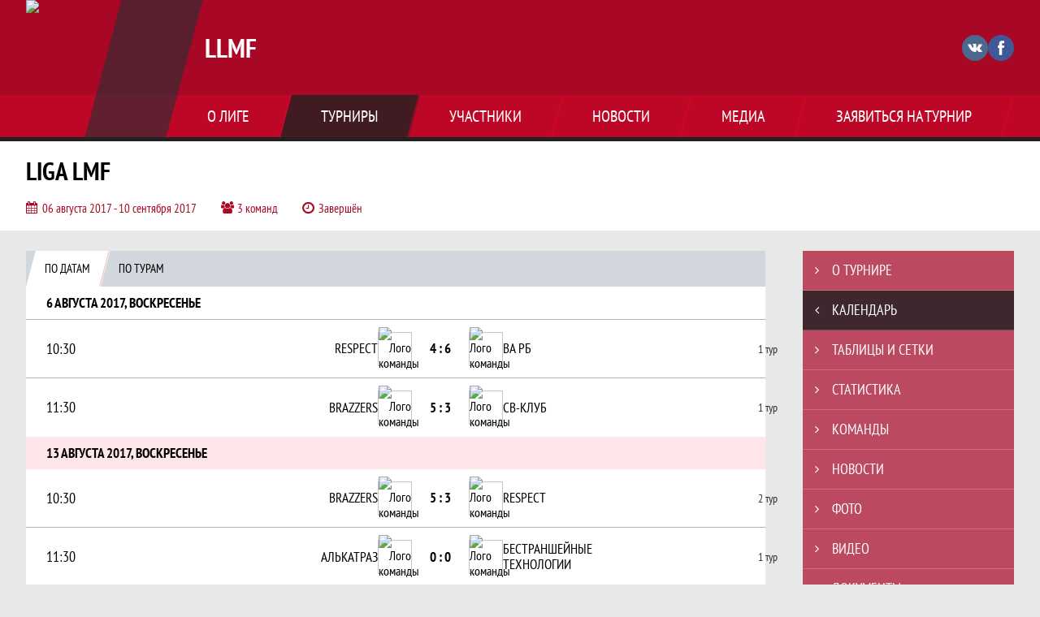

--- FILE ---
content_type: text/html; charset=UTF-8
request_url: https://llmf.join.football/tournament/3568/calendar?round_id=9888&type=dates
body_size: 13507
content:



<!DOCTYPE html>
<html lang="ru-RU">
<head>
    <meta charset="UTF-8">
            <meta name="viewport" content="width=device-width, initial-scale=1"/>
        <meta name="csrf-param" content="_csrf">
<meta name="csrf-token" content="j8Qe4nouJbb54SLIjptxvE1LyQEM_bcO3RKSXVi4v9_OiieEFUtf5bSgV4D__CHMPiiBVyGSwly-WtRvbd3-jA==">
        <title>Календарь по дате и по турам, LIGA LMF, LLMF: Group A - Календарь. Создано на Join.Football</title>
                <style>:root {
	--color-bg-default: 168, 7, 37;
	--color-bg-accent: 33, 33, 33;
	--color-bg-color1: 232, 5, 42;
	--color-bg-color2: 38, 50, 56;
	--color-text-default: 255, 255, 255;
	--color-text-accent: 255, 255, 255;
	--color-text-color1: 255, 255, 255;
	--color-text-color2: 255, 255, 255;
	--color-text-base: 0, 0, 0;
	--color-text-additional: 101, 101, 101;
	--color-bg-base: 232, 232, 232;
	--color-bg-additional: 255, 255, 255;
	--team-logo-form: 0;
	--person-logo-form: 0;
	--team-logo-border: 1px solid #c5c5c5;
}</style>    <meta name="og:url" content="https://llmf.join.football/tournament/3568/calendar?round_id=9888&amp;type=dates">
<meta name="og:title" content="Календарь по дате и по турам, LIGA LMF, LLMF: Group A - Календарь. Создано на Join.Football">
<meta name="twitter:title" content="Календарь по дате и по турам, LIGA LMF, LLMF: Group A - Календарь. Создано на Join.Football">
<meta name="description" content="Сайт LLMF. Результаты игр, календарь матчей, турнирные таблицы, статистика игроков, новости, все турниры и чемпионаты - следите за обновлением на сайте LLMF, принимайте участие. Создано с помощью Join.Football - конструктор спортивных сайтов с крутым футбольным движком. Лучшее решение, чтобы создать футбольный сайт турнира, лиги или федерации">
<meta name="og:description" content="Сайт LLMF. Результаты игр, календарь матчей, турнирные таблицы, статистика игроков, новости, все турниры и чемпионаты - следите за обновлением на сайте LLMF, принимайте участие. Создано с помощью Join.Football - конструктор спортивных сайтов с крутым футбольным движком. Лучшее решение, чтобы создать футбольный сайт турнира, лиги или федерации">
<meta name="twitter:description" content="Сайт LLMF. Результаты игр, календарь матчей, турнирные таблицы, статистика игроков, новости, все турниры и чемпионаты - следите за обновлением на сайте LLMF, принимайте участие. Создано с помощью Join.Football - конструктор спортивных сайтов с крутым футбольным движком. Лучшее решение, чтобы создать футбольный сайт турнира, лиги или федерации">
<meta name="keywords" content="LIGA LMF, матчи, календарь, результаты, статистика, бомбардиры, LIGA LMF, LLMF, LLMF, Join.Football, Джоин Футбол, создать сайт турнира">
<meta name="og:type" content="article">
<meta name="og:image" content="/assets/aca00e3c84ed34003071320c62906cf6/football_cover_thumb.jpg">
<meta property="og:image" content="/assets/aca00e3c84ed34003071320c62906cf6/football_cover_thumb.jpg">
<meta name="og:site_name" content="LLMF">
<meta name="twitter:site" content="LLMF">
<link type="image/x-icon" href="/favicon/favicon_football.ico" rel="icon">
<link href="/css/normalize.css?v=1768200063" rel="stylesheet">
<link href="/plugins/font-awesome/css/font-awesome.min.css?v=1768200064" rel="stylesheet">
<link href="/frontend/css/desktop/main.min.css?v=1768200064" rel="stylesheet">
<link href="/frontend/css/desktop/theme-standard.min.css?v=1768200064" rel="stylesheet">
<link href="/plugins/tinyslider/tinyslider.min.css?v=1768200064" rel="stylesheet">
<link href="/frontend/css/mobile/main.min.css?v=1768200064" rel="stylesheet">
<link href="/frontend/css/mobile/theme-standard.min.css?v=1768200064" rel="stylesheet">
<script src="/assets/6546d4b284ca44708269754b62ae49ae/js/polyglot.min.js?v=1768200194"></script>
<script>var LeagueColors = {
	'ColorBgDefault': 'rgba(168, 7, 37, 1)',
	'ColorBgAccent': 'rgba(33, 33, 33, 1)',
	'ColorBgColor1': 'rgba(232, 5, 42, 1)',
	'ColorBgColor2': 'rgba(38, 50, 56, 1)',
	'ColorTextDefault': 'rgba(255, 255, 255, 1)',
	'ColorTextAccent': 'rgba(255, 255, 255, 1)',
	'ColorTextColor1': 'rgba(255, 255, 255, 1)',
	'ColorTextColor2': 'rgba(255, 255, 255, 1)',
}
var polyglot = new Polyglot({locale: "ru-RU"});</script></head>

<body class="body theme-standard football-theme mini-theme">
    
            
<header class="header header--logo-left">
    <div class="header__container">
        <div class="header__wrapper">
            <div class="header__top">
                <a class="header__logo header-logo--shadow" href="/">
                    <img src="https://st.joinsport.io/league/876/logo/607ff4f92b0f5_172x172.jpg" width="172" height="169" alt="LLMF">
                </a>
                                <a class="header__title" href="/">
                                            <span class="header__title--full">LLMF</span>
                        <span class="header__title--short">LLMF</span>
                                    </a>
                
    <ul class="socials">
                    <li class="socials__item socials__item--vk">
                <a class="socials__link" href="https://vk.com/llmfminsk" target="_blank">
                    <svg class="svg-icon--vk" version="1.1" xmlns="http://www.w3.org/2000/svg" xmlns:xlink="http://www.w3.org/1999/xlink" x="0px" y="0px" viewBox="0 0 1000 1000" enable-background="new 0 0 1000 1000" xml:space="preserve"><g><g id="e6c6b53d3c8160b22dad35a0f710525a"><path d="M985.9,763.3c-11.3,12.8-41.5,15.6-41.5,15.6h-161c0,0-22.5,5.3-62.3-36.4c-27.4-28.6-55.5-70.8-77.9-88.3c-13.4-10.5-26-5.2-26-5.2s-23.5,1.1-26,26c-4.4,43.6-10.4,67.5-10.4,67.5s-2.9,18.4-10.4,26c-8,8-20.8,10.4-20.8,10.4S327.4,829,154.9,550.3C30.4,349.3,14.7,290.7,14.7,290.7s-10.6-14.2,0-31.2c11.1-17.9,26-15.6,26-15.6h145.4c0,0,16.1,1.7,26,10.4c10.8,9.5,15.6,26,15.6,26s31.9,77.1,67.5,135c49.3,80.1,72.7,72.7,72.7,72.7s42.5-11.8,15.6-192.2c-3.7-24.9-51.9-31.2-51.9-31.2s-0.4-21.5,10.4-31.2c12.4-11,26-10.4,26-10.4s21.6-3.8,98.7-5.2c39-0.7,67.5,0,67.5,0s19-0.6,41.5,15.6c10.9,7.8,10.4,26,10.4,26s-4.6,130.1,0,197.4c2,28.9,15.6,31.2,15.6,31.2s14.6,11.3,72.7-72.7c36.8-53.2,67.5-129.8,67.5-129.8s7.6-21.9,15.6-31.2c7.6-8.9,20.8-10.4,20.8-10.4h187c0,0,11.5-0.4,15.6,10.4c3.7,9.9,0,31.2,0,31.2s-2,23.5-20.8,51.9C915.7,404.5,830.1,514,830.1,514s-6.4,14.9-5.2,26c1.4,12.2,10.4,20.8,10.4,20.8s64.5,58.4,109.1,109.1c24.1,27.4,41.5,62.3,41.5,62.3S995.1,752.9,985.9,763.3z"></path></g></g></svg>                </a>
            </li>
                    <li class="socials__item socials__item--fb">
                <a class="socials__link" href="https://www.facebook.com/LIGALMF/?modal=admin_todo_tour" target="_blank">
                    <svg class="svg-icon--fb" version="1.1" xmlns="http://www.w3.org/2000/svg" xmlns:xlink="http://www.w3.org/1999/xlink" x="0px" y="0px" viewBox="0 0 1000 1000" enable-background="new 0 0 1000 1000" xml:space="preserve"><g><g transform="translate(0.000000,437.000000) scale(0.100000,-0.100000)"><path d="M5374.2,4245.3c-872.1-112.4-1438.5-640.6-1629.6-1515c-36-168.6-47.2-323.7-56.2-914.8l-13.5-714.8l-474.3-4.5l-474.3-6.7l-6.7-858.6l-4.5-860.9h483.3h483.3v-2450v-2450h1022.7h1022.7v2450v2450h685.5h685.5l9,51.7c6.7,27,42.7,368.6,80.9,757.5c38.2,388.8,76.4,755.2,83.2,815.9l13.5,105.6h-780h-779.9l6.7,591.1c6.7,669.8,18,712.5,182.1,820.4l89.9,60.7l627.1,6.7l624.9,6.8v842.9V4270l-869.9-2.2C5904.7,4265.5,5450.7,4256.5,5374.2,4245.3z"></path></g></g></svg>                </a>
            </li>
            </ul>
                <button class="button header__hamburger js-mobile-menu-hamburger"><span></span></button>
            </div>
        </div>
        <nav id="w1" class="navigation"><div class="navigation__wrapper"><ul class="navigation__list"><li class="navigation__unit navigation__unit--dropdown js-drop-menu"><a class="navigation__unit-link" href="/page/1000418"><span class="navigation__unit-container">О лиге</span></a><div class="drop-menu-wrapper"><ul class="drop-menu"><li class="drop-menu__item desktop-hide"><a class="drop-menu__item-link" href="/page/1000418">О лиге</a></li></ul></div></li>
<li class="navigation__unit navigation__unit--active navigation__unit--dropdown js-drop-menu"><a class="navigation__unit-link navigation__unit-link--open" href="/tournaments"><span class="navigation__unit-container navigation__unit-container--open">Турниры</span></a><div class="drop-menu-wrapper"><ul class="drop-menu"><li class="drop-menu__item"><a class="drop-menu__item-link" href="/tournament/1056022">ЛЛМФ лига 1</a></li>
<li class="drop-menu__item"><a class="drop-menu__item-link" href="/tournament/1056023">ЛЛМФ лига 2 </a></li>
<li class="drop-menu__item"><a class="drop-menu__item-link" href="/tournament/1056024">ЛЛМФ лига 3</a></li>
<li class="drop-menu__item navigation__unit--active"><a class="drop-menu__item-link" href="/tournaments">Все турниры</a></li>
<li class="drop-menu__item"><a class="drop-menu__item-link" href="/matches">Все матчи</a></li></ul></div></li>
<li class="navigation__unit navigation__unit--dropdown js-drop-menu"><a class="navigation__unit-link" href="/participants/teams"><span class="navigation__unit-container">Участники</span></a><div class="drop-menu-wrapper"><ul class="drop-menu"><li class="drop-menu__item"><a class="drop-menu__item-link" href="/participants/teams">Команды</a></li>
<li class="drop-menu__item"><a class="drop-menu__item-link" href="/participants/players">Игроки</a></li>
<li class="drop-menu__item"><a class="drop-menu__item-link" href="/participants/referees">Судьи</a></li></ul></div></li>
<li class="navigation__unit"><a class="navigation__unit-link" href="/posts"><span class="navigation__unit-container">Новости</span></a></li>
<li class="navigation__unit navigation__unit--dropdown js-drop-menu"><a class="navigation__unit-link" href="/photos"><span class="navigation__unit-container">Медиа</span></a><div class="drop-menu-wrapper"><ul class="drop-menu"><li class="drop-menu__item"><a class="drop-menu__item-link" href="/photos">Фото</a></li>
<li class="drop-menu__item"><a class="drop-menu__item-link" href="/videos">Видео</a></li></ul></div></li>
<li class="navigation__unit navigation__unit--dropdown js-drop-menu"><a class="navigation__unit-link" href="/page/1000419"><span class="navigation__unit-container">Заявиться на турнир</span></a><div class="drop-menu-wrapper"><ul class="drop-menu"><li class="drop-menu__item desktop-hide"><a class="drop-menu__item-link" href="/page/1000419">Заявиться на турнир</a></li></ul></div></li></ul></div></nav>    </div>
    <div class="header__line mobile-hide"></div>
</header>

                
<section class="tournament">
    <div class="tournament-wrapper">
                    <h2 class="tournament__title">LIGA LMF</h2>
                <ul class="tournament__info">
            <li class="tournament__info-item tournament__info-dates">
                06 августа 2017 - 10 сентября 2017            </li>
                            <li class="tournament__info-item tournament__info-teams-number">
                    3 команд                </li>
                        <li class="tournament__info-item tournament__info-status">Завершён</li>
        </ul>
    </div>
</section>
    <main class="main">
        <div class="main-container">
        <div class="main-content ">
                
    
    
    
    
<section class="timetable">
    <h1 class="visually-hidden">Календарь по дате и по турам, LIGA LMF, LLMF: Group A - Календарь. Создано на Join.Football</h1>
    <section class="tabs tabs--timetable">
                    <div class="tabs__navigation">
                                    <ul class="tabs__list ">
                        <li class="tabs__item tabs--active" data-tab-id="tournament-calendar-dates">
                            <a class="tabs__text tabs__text--by-dates" href="/tournament/3568/calendar?round_id=9888&type=dates">
                                <span class="tabs__text-container">По датам</span>
                            </a>
                        </li>
                        <li class="tabs__item " data-tab-id="tournament-calendar-tours">
                            <a class="tabs__text tabs__text--by-tours" href="/tournament/3568/calendar?round_id=9888&type=tours">
                                <span class="tabs__text-container">По турам</span>
                            </a>
                        </li>
                    </ul>
                                            </div>
                <div class="timetable__mobile-block"></div>
                    

    <div class="timetable__main js-schedule">
                
        <div class="timetable__unit js-calendar-games-header js-calendar-last-games-header">
        <div class="timetable__head">
            <span class="timetable__head-text">
                6 августа 2017, воскресенье            </span>
        </div>
        
<ul class="timetable__list">
                            <li class="timetable__item js-calendar-game js-calendar-last-game" >
            <div class="timetable__info">
                <div class="timetable__time">
                    10:30                </div>
                            </div>
            <ul class="timetable__icons-list">
                            </ul>
            <div class="timetable__middle">
                <a class="timetable__team" href="/tournament/3568/teams/application?team_id=1007584">
                    <div class="timetable__team-container">
                        <div class="timetable__team-name">
                            RESPECT                        </div>
                                            </div>
                    <div class="timetable__team-logo">
                        <img class="timetable__team-img" src="https://st.joinsport.io/team/1007584/logo/613e4836005df_100x100.jpg" alt="Лого команды">
                    </div>
                </a>
                <a class="timetable__score" href="/match/236051">
                                            <div class="timetable__score-main">
                            4 : 6                        </div>
                                                    <div class="timetable__score-additional">
                                                                                                                                </div>
                                                            </a>
                <a class="timetable__team" href="/tournament/3568/teams/application?team_id=1007587">
                    <div class="timetable__team-logo">
                        <img class="timetable__team-img" src="https://st.joinsport.io/team/1007587/logo/607db30070f6d_100x100.jpg" alt="Лого команды">
                    </div>
                    <div class="timetable__team-container">
                        <div class="timetable__team-name">
                            ВА РБ                        </div>
                                            </div>
                </a>
            </div>
            <div class="timetable__wrapper mobile-hide">
                                                            <div class="timetable__container">
                                                            <span class="timetable__tour">
                                1 тур                            </span>
                                                                                </div>
                                                </div>
        </li>
                            <li class="timetable__item js-calendar-game js-calendar-last-game" >
            <div class="timetable__info">
                <div class="timetable__time">
                    11:30                </div>
                            </div>
            <ul class="timetable__icons-list">
                            </ul>
            <div class="timetable__middle">
                <a class="timetable__team" href="/tournament/3568/teams/application?team_id=1007588">
                    <div class="timetable__team-container">
                        <div class="timetable__team-name">
                            BRAZZERS                        </div>
                                            </div>
                    <div class="timetable__team-logo">
                        <img class="timetable__team-img" src="https://st.joinsport.io/team/1007588/logo/61910dfc8d79c_100x100.jpg" alt="Лого команды">
                    </div>
                </a>
                <a class="timetable__score" href="/match/236050">
                                            <div class="timetable__score-main">
                            5 : 3                        </div>
                                                    <div class="timetable__score-additional">
                                                                                                                                </div>
                                                            </a>
                <a class="timetable__team" href="/tournament/3568/teams/application?team_id=1007596">
                    <div class="timetable__team-logo">
                        <img class="timetable__team-img" src="https://st.joinsport.io/team/1007596/logo/607c7124b4f02_100x100.jpg" alt="Лого команды">
                    </div>
                    <div class="timetable__team-container">
                        <div class="timetable__team-name">
                            СВ-КЛУБ                        </div>
                                            </div>
                </a>
            </div>
            <div class="timetable__wrapper mobile-hide">
                                                            <div class="timetable__container">
                                                            <span class="timetable__tour">
                                1 тур                            </span>
                                                                                </div>
                                                </div>
        </li>
    </ul>
    </div>
        <div class="timetable__unit js-calendar-games-header js-calendar-last-games-header">
        <div class="timetable__head">
            <span class="timetable__head-text">
                13 августа 2017, воскресенье            </span>
        </div>
        
<ul class="timetable__list">
                            <li class="timetable__item js-calendar-game js-calendar-last-game" >
            <div class="timetable__info">
                <div class="timetable__time">
                    10:30                </div>
                            </div>
            <ul class="timetable__icons-list">
                            </ul>
            <div class="timetable__middle">
                <a class="timetable__team" href="/tournament/3568/teams/application?team_id=1007588">
                    <div class="timetable__team-container">
                        <div class="timetable__team-name">
                            BRAZZERS                        </div>
                                            </div>
                    <div class="timetable__team-logo">
                        <img class="timetable__team-img" src="https://st.joinsport.io/team/1007588/logo/61910dfc8d79c_100x100.jpg" alt="Лого команды">
                    </div>
                </a>
                <a class="timetable__score" href="/match/236053">
                                            <div class="timetable__score-main">
                            5 : 3                        </div>
                                                    <div class="timetable__score-additional">
                                                                                                                                </div>
                                                            </a>
                <a class="timetable__team" href="/tournament/3568/teams/application?team_id=1007584">
                    <div class="timetable__team-logo">
                        <img class="timetable__team-img" src="https://st.joinsport.io/team/1007584/logo/613e4836005df_100x100.jpg" alt="Лого команды">
                    </div>
                    <div class="timetable__team-container">
                        <div class="timetable__team-name">
                            RESPECT                        </div>
                                            </div>
                </a>
            </div>
            <div class="timetable__wrapper mobile-hide">
                                                            <div class="timetable__container">
                                                            <span class="timetable__tour">
                                2 тур                            </span>
                                                                                </div>
                                                </div>
        </li>
                            <li class="timetable__item js-calendar-game js-calendar-last-game" >
            <div class="timetable__info">
                <div class="timetable__time">
                    11:30                </div>
                            </div>
            <ul class="timetable__icons-list">
                            </ul>
            <div class="timetable__middle">
                <a class="timetable__team" href="/tournament/3568/teams/application?team_id=1007586">
                    <div class="timetable__team-container">
                        <div class="timetable__team-name">
                            АЛЬКАТРАЗ                        </div>
                                            </div>
                    <div class="timetable__team-logo">
                        <img class="timetable__team-img" src="https://st.joinsport.io/team/1007586/logo/607c978125e77_100x100.jpg" alt="Лого команды">
                    </div>
                </a>
                <a class="timetable__score" href="/match/236052">
                                            <div class="timetable__score-main">
                            0 : 0                        </div>
                                                    <div class="timetable__score-additional">
                                                                                                                                </div>
                                                            </a>
                <a class="timetable__team" href="/tournament/3568/teams/application?team_id=1007589">
                    <div class="timetable__team-logo">
                        <img class="timetable__team-img" src="https://st.joinsport.io/team/1007589/logo/61216bab48aa2_100x100.jpg" alt="Лого команды">
                    </div>
                    <div class="timetable__team-container">
                        <div class="timetable__team-name">
                            БЕСТРАНШЕЙНЫЕ ТЕХНОЛОГИИ                        </div>
                                            </div>
                </a>
            </div>
            <div class="timetable__wrapper mobile-hide">
                                                            <div class="timetable__container">
                                                            <span class="timetable__tour">
                                1 тур                            </span>
                                                                                </div>
                                                </div>
        </li>
    </ul>
    </div>
        <div class="timetable__unit js-calendar-games-header js-calendar-last-games-header">
        <div class="timetable__head">
            <span class="timetable__head-text">
                20 августа 2017, воскресенье            </span>
        </div>
        
<ul class="timetable__list">
                            <li class="timetable__item js-calendar-game js-calendar-last-game" >
            <div class="timetable__info">
                <div class="timetable__time">
                    10:00                </div>
                            </div>
            <ul class="timetable__icons-list">
                            </ul>
            <div class="timetable__middle">
                <a class="timetable__team" href="/tournament/3568/teams/application?team_id=1007589">
                    <div class="timetable__team-container">
                        <div class="timetable__team-name">
                            БЕСТРАНШЕЙНЫЕ ТЕХНОЛОГИИ                        </div>
                                            </div>
                    <div class="timetable__team-logo">
                        <img class="timetable__team-img" src="https://st.joinsport.io/team/1007589/logo/61216bab48aa2_100x100.jpg" alt="Лого команды">
                    </div>
                </a>
                <a class="timetable__score" href="/match/236058">
                                            <div class="timetable__score-main">
                            4 : 6                        </div>
                                                    <div class="timetable__score-additional">
                                                                                                                                </div>
                                                            </a>
                <a class="timetable__team" href="/tournament/3568/teams/application?team_id=1007587">
                    <div class="timetable__team-logo">
                        <img class="timetable__team-img" src="https://st.joinsport.io/team/1007587/logo/607db30070f6d_100x100.jpg" alt="Лого команды">
                    </div>
                    <div class="timetable__team-container">
                        <div class="timetable__team-name">
                            ВА РБ                        </div>
                                            </div>
                </a>
            </div>
            <div class="timetable__wrapper mobile-hide">
                                                            <div class="timetable__container">
                                                            <span class="timetable__tour">
                                3 тур                            </span>
                                                                                </div>
                                                </div>
        </li>
                            <li class="timetable__item js-calendar-game js-calendar-last-game" >
            <div class="timetable__info">
                <div class="timetable__time">
                    11:00                </div>
                            </div>
            <ul class="timetable__icons-list">
                            </ul>
            <div class="timetable__middle">
                <a class="timetable__team" href="/tournament/3568/teams/application?team_id=1007584">
                    <div class="timetable__team-container">
                        <div class="timetable__team-name">
                            RESPECT                        </div>
                                            </div>
                    <div class="timetable__team-logo">
                        <img class="timetable__team-img" src="https://st.joinsport.io/team/1007584/logo/613e4836005df_100x100.jpg" alt="Лого команды">
                    </div>
                </a>
                <a class="timetable__score" href="/match/236056">
                                            <div class="timetable__score-main">
                            3 : 6                        </div>
                                                    <div class="timetable__score-additional">
                                                                                                                                </div>
                                                            </a>
                <a class="timetable__team" href="/tournament/3568/teams/application?team_id=1007596">
                    <div class="timetable__team-logo">
                        <img class="timetable__team-img" src="https://st.joinsport.io/team/1007596/logo/607c7124b4f02_100x100.jpg" alt="Лого команды">
                    </div>
                    <div class="timetable__team-container">
                        <div class="timetable__team-name">
                            СВ-КЛУБ                        </div>
                                            </div>
                </a>
            </div>
            <div class="timetable__wrapper mobile-hide">
                                                            <div class="timetable__container">
                                                            <span class="timetable__tour">
                                3 тур                            </span>
                                                                                </div>
                                                </div>
        </li>
                            <li class="timetable__item js-calendar-game js-calendar-last-game" >
            <div class="timetable__info">
                <div class="timetable__time">
                    12:00                </div>
                            </div>
            <ul class="timetable__icons-list">
                            </ul>
            <div class="timetable__middle">
                <a class="timetable__team" href="/tournament/3568/teams/application?team_id=1007586">
                    <div class="timetable__team-container">
                        <div class="timetable__team-name">
                            АЛЬКАТРАЗ                        </div>
                                            </div>
                    <div class="timetable__team-logo">
                        <img class="timetable__team-img" src="https://st.joinsport.io/team/1007586/logo/607c978125e77_100x100.jpg" alt="Лого команды">
                    </div>
                </a>
                <a class="timetable__score" href="/match/236057">
                                            <div class="timetable__score-main">
                            2 : 12                        </div>
                                                    <div class="timetable__score-additional">
                                                                                                                                </div>
                                                            </a>
                <a class="timetable__team" href="/tournament/3568/teams/application?team_id=1007588">
                    <div class="timetable__team-logo">
                        <img class="timetable__team-img" src="https://st.joinsport.io/team/1007588/logo/61910dfc8d79c_100x100.jpg" alt="Лого команды">
                    </div>
                    <div class="timetable__team-container">
                        <div class="timetable__team-name">
                            BRAZZERS                        </div>
                                            </div>
                </a>
            </div>
            <div class="timetable__wrapper mobile-hide">
                                                            <div class="timetable__container">
                                                            <span class="timetable__tour">
                                3 тур                            </span>
                                                                                </div>
                                                </div>
        </li>
    </ul>
    </div>
        <div class="timetable__unit js-calendar-games-header js-calendar-last-games-header">
        <div class="timetable__head">
            <span class="timetable__head-text">
                27 августа 2017, воскресенье            </span>
        </div>
        
<ul class="timetable__list">
                            <li class="timetable__item js-calendar-game js-calendar-last-game" >
            <div class="timetable__info">
                <div class="timetable__time">
                    10:00                </div>
                            </div>
            <ul class="timetable__icons-list">
                            </ul>
            <div class="timetable__middle">
                <a class="timetable__team" href="/tournament/3568/teams/application?team_id=1007596">
                    <div class="timetable__team-container">
                        <div class="timetable__team-name">
                            СВ-КЛУБ                        </div>
                                            </div>
                    <div class="timetable__team-logo">
                        <img class="timetable__team-img" src="https://st.joinsport.io/team/1007596/logo/607c7124b4f02_100x100.jpg" alt="Лого команды">
                    </div>
                </a>
                <a class="timetable__score" href="/match/236061">
                                            <div class="timetable__score-main">
                            4 : 13                        </div>
                                                    <div class="timetable__score-additional">
                                                                                                                                </div>
                                                            </a>
                <a class="timetable__team" href="/tournament/3568/teams/application?team_id=1007587">
                    <div class="timetable__team-logo">
                        <img class="timetable__team-img" src="https://st.joinsport.io/team/1007587/logo/607db30070f6d_100x100.jpg" alt="Лого команды">
                    </div>
                    <div class="timetable__team-container">
                        <div class="timetable__team-name">
                            ВА РБ                        </div>
                                            </div>
                </a>
            </div>
            <div class="timetable__wrapper mobile-hide">
                                                            <div class="timetable__container">
                                                            <span class="timetable__tour">
                                4 тур                            </span>
                                                                                </div>
                                                </div>
        </li>
                            <li class="timetable__item js-calendar-game js-calendar-last-game" >
            <div class="timetable__info">
                <div class="timetable__time">
                    11:00                </div>
                            </div>
            <ul class="timetable__icons-list">
                            </ul>
            <div class="timetable__middle">
                <a class="timetable__team" href="/tournament/3568/teams/application?team_id=1007588">
                    <div class="timetable__team-container">
                        <div class="timetable__team-name">
                            BRAZZERS                        </div>
                                            </div>
                    <div class="timetable__team-logo">
                        <img class="timetable__team-img" src="https://st.joinsport.io/team/1007588/logo/61910dfc8d79c_100x100.jpg" alt="Лого команды">
                    </div>
                </a>
                <a class="timetable__score" href="/match/236059">
                                            <div class="timetable__score-main">
                            5 : 2                        </div>
                                                    <div class="timetable__score-additional">
                                                                                                                                </div>
                                                            </a>
                <a class="timetable__team" href="/tournament/3568/teams/application?team_id=1007589">
                    <div class="timetable__team-logo">
                        <img class="timetable__team-img" src="https://st.joinsport.io/team/1007589/logo/61216bab48aa2_100x100.jpg" alt="Лого команды">
                    </div>
                    <div class="timetable__team-container">
                        <div class="timetable__team-name">
                            БЕСТРАНШЕЙНЫЕ ТЕХНОЛОГИИ                        </div>
                                            </div>
                </a>
            </div>
            <div class="timetable__wrapper mobile-hide">
                                                            <div class="timetable__container">
                                                            <span class="timetable__tour">
                                4 тур                            </span>
                                                                                </div>
                                                </div>
        </li>
                            <li class="timetable__item js-calendar-game js-calendar-last-game" >
            <div class="timetable__info">
                <div class="timetable__time">
                    12:00                </div>
                            </div>
            <ul class="timetable__icons-list">
                            </ul>
            <div class="timetable__middle">
                <a class="timetable__team" href="/tournament/3568/teams/application?team_id=1007584">
                    <div class="timetable__team-container">
                        <div class="timetable__team-name">
                            RESPECT                        </div>
                                            </div>
                    <div class="timetable__team-logo">
                        <img class="timetable__team-img" src="https://st.joinsport.io/team/1007584/logo/613e4836005df_100x100.jpg" alt="Лого команды">
                    </div>
                </a>
                <a class="timetable__score" href="/match/236060">
                                            <div class="timetable__score-main">
                            3 : 2                        </div>
                                                    <div class="timetable__score-additional">
                                                                                                                                </div>
                                                            </a>
                <a class="timetable__team" href="/tournament/3568/teams/application?team_id=1007586">
                    <div class="timetable__team-logo">
                        <img class="timetable__team-img" src="https://st.joinsport.io/team/1007586/logo/607c978125e77_100x100.jpg" alt="Лого команды">
                    </div>
                    <div class="timetable__team-container">
                        <div class="timetable__team-name">
                            АЛЬКАТРАЗ                        </div>
                                            </div>
                </a>
            </div>
            <div class="timetable__wrapper mobile-hide">
                                                            <div class="timetable__container">
                                                            <span class="timetable__tour">
                                4 тур                            </span>
                                                                                </div>
                                                </div>
        </li>
    </ul>
    </div>
        <div class="timetable__unit js-calendar-games-header js-calendar-last-games-header">
        <div class="timetable__head">
            <span class="timetable__head-text">
                3 сентября 2017, воскресенье            </span>
        </div>
        
<ul class="timetable__list">
                            <li class="timetable__item js-calendar-game js-calendar-last-game" >
            <div class="timetable__info">
                <div class="timetable__time">
                    10:00                </div>
                            </div>
            <ul class="timetable__icons-list">
                            </ul>
            <div class="timetable__middle">
                <a class="timetable__team" href="/tournament/3568/teams/application?team_id=1007596">
                    <div class="timetable__team-container">
                        <div class="timetable__team-name">
                            СВ-КЛУБ                        </div>
                                            </div>
                    <div class="timetable__team-logo">
                        <img class="timetable__team-img" src="https://st.joinsport.io/team/1007596/logo/607c7124b4f02_100x100.jpg" alt="Лого команды">
                    </div>
                </a>
                <a class="timetable__score" href="/match/236055">
                                            <div class="timetable__score-main">
                            4 : 3                        </div>
                                                    <div class="timetable__score-additional">
                                                                                                                                </div>
                                                            </a>
                <a class="timetable__team" href="/tournament/3568/teams/application?team_id=1007589">
                    <div class="timetable__team-logo">
                        <img class="timetable__team-img" src="https://st.joinsport.io/team/1007589/logo/61216bab48aa2_100x100.jpg" alt="Лого команды">
                    </div>
                    <div class="timetable__team-container">
                        <div class="timetable__team-name">
                            БЕСТРАНШЕЙНЫЕ ТЕХНОЛОГИИ                        </div>
                                            </div>
                </a>
            </div>
            <div class="timetable__wrapper mobile-hide">
                                                            <div class="timetable__container">
                                                            <span class="timetable__tour">
                                2 тур                            </span>
                                                                                </div>
                                                </div>
        </li>
                            <li class="timetable__item js-calendar-game js-calendar-last-game" >
            <div class="timetable__info">
                <div class="timetable__time">
                    11:00                </div>
                            </div>
            <ul class="timetable__icons-list">
                            </ul>
            <div class="timetable__middle">
                <a class="timetable__team" href="/tournament/3568/teams/application?team_id=1007587">
                    <div class="timetable__team-container">
                        <div class="timetable__team-name">
                            ВА РБ                        </div>
                                            </div>
                    <div class="timetable__team-logo">
                        <img class="timetable__team-img" src="https://st.joinsport.io/team/1007587/logo/607db30070f6d_100x100.jpg" alt="Лого команды">
                    </div>
                </a>
                <a class="timetable__score" href="/match/236054">
                                            <div class="timetable__score-main">
                            5 : 0                        </div>
                                                    <div class="timetable__score-additional">
                                                                    ТП                                                            </div>
                                                            </a>
                <a class="timetable__team" href="/tournament/3568/teams/application?team_id=1007586">
                    <div class="timetable__team-logo">
                        <img class="timetable__team-img" src="https://st.joinsport.io/team/1007586/logo/607c978125e77_100x100.jpg" alt="Лого команды">
                    </div>
                    <div class="timetable__team-container">
                        <div class="timetable__team-name">
                            АЛЬКАТРАЗ                        </div>
                                            </div>
                </a>
            </div>
            <div class="timetable__wrapper mobile-hide">
                                                            <div class="timetable__container">
                                                            <span class="timetable__tour">
                                2 тур                            </span>
                                                                                </div>
                                                </div>
        </li>
    </ul>
    </div>
        <div class="timetable__unit js-calendar-games-header js-calendar-last-games-header">
        <div class="timetable__head">
            <span class="timetable__head-text">
                10 сентября 2017, воскресенье            </span>
        </div>
        
<ul class="timetable__list">
                            <li class="timetable__item js-calendar-game js-calendar-last-game" >
            <div class="timetable__info">
                <div class="timetable__time">
                    10:00                </div>
                            </div>
            <ul class="timetable__icons-list">
                            </ul>
            <div class="timetable__middle">
                <a class="timetable__team" href="/tournament/3568/teams/application?team_id=1007589">
                    <div class="timetable__team-container">
                        <div class="timetable__team-name">
                            БЕСТРАНШЕЙНЫЕ ТЕХНОЛОГИИ                        </div>
                                            </div>
                    <div class="timetable__team-logo">
                        <img class="timetable__team-img" src="https://st.joinsport.io/team/1007589/logo/61216bab48aa2_100x100.jpg" alt="Лого команды">
                    </div>
                </a>
                <a class="timetable__score" href="/match/236063">
                                            <div class="timetable__score-main">
                            8 : 10                        </div>
                                                    <div class="timetable__score-additional">
                                                                                                                                </div>
                                                            </a>
                <a class="timetable__team" href="/tournament/3568/teams/application?team_id=1007584">
                    <div class="timetable__team-logo">
                        <img class="timetable__team-img" src="https://st.joinsport.io/team/1007584/logo/613e4836005df_100x100.jpg" alt="Лого команды">
                    </div>
                    <div class="timetable__team-container">
                        <div class="timetable__team-name">
                            RESPECT                        </div>
                                            </div>
                </a>
            </div>
            <div class="timetable__wrapper mobile-hide">
                                                            <div class="timetable__container">
                                                            <span class="timetable__tour">
                                5 тур                            </span>
                                                                                </div>
                                                </div>
        </li>
                            <li class="timetable__item js-calendar-game js-calendar-last-game" >
            <div class="timetable__info">
                <div class="timetable__time">
                    13:00                </div>
                            </div>
            <ul class="timetable__icons-list">
                            </ul>
            <div class="timetable__middle">
                <a class="timetable__team" href="/tournament/3568/teams/application?team_id=1007586">
                    <div class="timetable__team-container">
                        <div class="timetable__team-name">
                            АЛЬКАТРАЗ                        </div>
                                            </div>
                    <div class="timetable__team-logo">
                        <img class="timetable__team-img" src="https://st.joinsport.io/team/1007586/logo/607c978125e77_100x100.jpg" alt="Лого команды">
                    </div>
                </a>
                <a class="timetable__score" href="/match/236062">
                                            <div class="timetable__score-main">
                            2 : 7                        </div>
                                                    <div class="timetable__score-additional">
                                                                                                                                </div>
                                                            </a>
                <a class="timetable__team" href="/tournament/3568/teams/application?team_id=1007596">
                    <div class="timetable__team-logo">
                        <img class="timetable__team-img" src="https://st.joinsport.io/team/1007596/logo/607c7124b4f02_100x100.jpg" alt="Лого команды">
                    </div>
                    <div class="timetable__team-container">
                        <div class="timetable__team-name">
                            СВ-КЛУБ                        </div>
                                            </div>
                </a>
            </div>
            <div class="timetable__wrapper mobile-hide">
                                                            <div class="timetable__container">
                                                            <span class="timetable__tour">
                                5 тур                            </span>
                                                                                </div>
                                                </div>
        </li>
                            <li class="timetable__item js-calendar-game js-calendar-last-game" >
            <div class="timetable__info">
                <div class="timetable__time">
                    14:00                </div>
                            </div>
            <ul class="timetable__icons-list">
                            </ul>
            <div class="timetable__middle">
                <a class="timetable__team" href="/tournament/3568/teams/application?team_id=1007587">
                    <div class="timetable__team-container">
                        <div class="timetable__team-name">
                            ВА РБ                        </div>
                                            </div>
                    <div class="timetable__team-logo">
                        <img class="timetable__team-img" src="https://st.joinsport.io/team/1007587/logo/607db30070f6d_100x100.jpg" alt="Лого команды">
                    </div>
                </a>
                <a class="timetable__score" href="/match/236064">
                                            <div class="timetable__score-main">
                            4 : 11                        </div>
                                                    <div class="timetable__score-additional">
                                                                                                                                </div>
                                                            </a>
                <a class="timetable__team" href="/tournament/3568/teams/application?team_id=1007588">
                    <div class="timetable__team-logo">
                        <img class="timetable__team-img" src="https://st.joinsport.io/team/1007588/logo/61910dfc8d79c_100x100.jpg" alt="Лого команды">
                    </div>
                    <div class="timetable__team-container">
                        <div class="timetable__team-name">
                            BRAZZERS                        </div>
                                            </div>
                </a>
            </div>
            <div class="timetable__wrapper mobile-hide">
                                                            <div class="timetable__container">
                                                            <span class="timetable__tour">
                                5 тур                            </span>
                                                                                </div>
                                                </div>
        </li>
    </ul>
    </div>
    </div>
            </section>
</section>

        </div>
                    <section class="sidebar">                
<ul id="mainnav-menu" class="sidebar__navigation sidebar__navigation--odd"><li class="sidebar__navigation-item"><a class="sidebar__navigation-item-link" href="/tournament/3568"><span class="menu-title">О турнире</span></a></li>
<li class="sidebar__navigation-item sidebar__navigation-item--active"><a class="sidebar__navigation-item-link" href="/tournament/3568/calendar"><span class="menu-title">Календарь</span></a></li>
<li class="sidebar__navigation-item"><a class="sidebar__navigation-item-link" href="/tournament/3568/tables"><span class="menu-title">Таблицы и сетки</span></a></li>
<li class="sidebar__navigation-item"><a class="sidebar__navigation-item-link" href="/tournament/3568/stats"><span class="menu-title">Статистика</span></a></li>
<li class="sidebar__navigation-item"><a class="sidebar__navigation-item-link" href="/tournament/3568/teams"><span class="menu-title">Команды</span></a></li>
<li class="sidebar__navigation-item sidebar__navigation-item--news"><a class="sidebar__navigation-item-link" href="/tournament/3568/posts"><span class="menu-title">Новости</span></a></li>
<li class="sidebar__navigation-item"><a class="sidebar__navigation-item-link" href="/tournament/3568/photos"><span class="menu-title">Фото</span></a></li>
<li class="sidebar__navigation-item"><a class="sidebar__navigation-item-link" href="/tournament/3568/videos"><span class="menu-title">Видео</span></a></li>
<li class="sidebar__navigation-item sidebar__navigation-item--documents"><a class="sidebar__navigation-item-link" href="/tournament/3568/documents"><span class="menu-title">Документы</span></a></li></ul>        
<div class="social-share">
    <div class="uSocial-Share"
        data-pid="36640cabffd1805ae3b46d757c85eb45"
        data-type="share"
                    data-pro-style="pro-style-1456710"
                        data-options="round,default,absolute,horizontal,size32,eachCounter0,counter0,nomobile"
        data-social="vk,fb,ok,telegram,twi,spoiler">
    </div>
</div>
        
    <h2 class="visually-hidden">Таблицы турнира</h2>
    <div class="mobile-hide js-tournament-widget" data-league-id="876" data-url="/get-tournaments-widget">
        <input type="hidden"
            id="tournamentWidgetParams"
            data-view-table="1"
            data-view-stats="1"
            data-view-results="1"
            data-view-calendar="1"
                    >
        <div class="selects-list">
            
<div class="js-tournament-widget-tournament-select" data-league="876" >
    <select style="width: 260px;" class="js-select" data-light="true">
                    <option selected value="1052913"
                data-is-parent="0"
                data-league="876"
            >
                КУБОК ВЫЗОВА. Лига 3            </option>
                    <option  value="1053388"
                data-is-parent="0"
                data-league="876"
            >
                КУБОК ВЫЗОВА. Лига 1            </option>
                    <option  value="1056022"
                data-is-parent="0"
                data-league="876"
            >
                ЛЛМФ лига 1            </option>
                    <option  value="1056023"
                data-is-parent="0"
                data-league="876"
            >
                ЛЛМФ лига 2             </option>
                    <option  value="1056024"
                data-is-parent="0"
                data-league="876"
            >
                ЛЛМФ лига 3            </option>
                    <option  value="1052490"
                data-is-parent="0"
                data-league="876"
            >
                КУБОК ВЫЗОВА ЛИГА 2.            </option>
            </select>
</div>



<div class="js-tournament-widget-round-select" style="display:none;"
    data-league="876"
    data-tournament="1052913"
            data-parent="1052913"
    >
    <select style="width: 260px;" class="js-select" data-light="true">
                    <option selected value="1098254">
                КУБОК ВЫЗОВА 2025            </option>
                    </select>
</div>



<div class="js-tournament-widget-round-select" style="display:none;"
    data-league="876"
    data-tournament="1053388"
            data-parent="1053388"
    >
    <select style="width: 260px;" class="js-select" data-light="true">
                    <option  value="1099290">
                КУБОК ВЫЗОВА 2025            </option>
                    </select>
</div>



<div class="js-tournament-widget-round-select" style="display:none;"
    data-league="876"
    data-tournament="1056022"
            data-parent="1056022"
    >
    <select style="width: 260px;" class="js-select" data-light="true">
                    <option  value="1105908">
                ЧЕМПИОНАТ             </option>
                    </select>
</div>



<div class="js-tournament-widget-round-select" style="display:none;"
    data-league="876"
    data-tournament="1056023"
            data-parent="1056023"
    >
    <select style="width: 260px;" class="js-select" data-light="true">
                    <option  value="1105907">
                ЧЕМПИОНАТ             </option>
                    </select>
</div>



<div class="js-tournament-widget-round-select" style="display:none;"
    data-league="876"
    data-tournament="1056024"
            data-parent="1056024"
    >
    <select style="width: 260px;" class="js-select" data-light="true">
                    <option  value="1105819">
                ПРЕДВАРИТЕЛЬНЫЙ ЭТАП             </option>
                    </select>
</div>



<div class="js-tournament-widget-round-select" style="display:none;"
    data-league="876"
    data-tournament="1052490"
            data-parent="1052490"
    >
    <select style="width: 260px;" class="js-select" data-light="true">
                    <option  value="1097894">
                КУБОК ВЫЗОВА 2025            </option>
                    </select>
</div>
        </div>
    <div class="js-tournament-widget-data"
        data-league="876"
        data-tournament="1052913"
        data-round="1098254"
    >
        
<div id="tournament-1052913-1098254">
    
    <div class="sidebar__table sidebar__table--tournament">
        <h3 class="sidebar__table-title">Турнирная таблица</h3>
        <table class="sidebar__table-content" cellspacing="0">
            <tr class="sidebar__table-row sidebar__table-row--head sidebar__tournament-row sidebar__tournament-row--head">
                <td class="sidebar__table-cell sidebar__table-cell--color"></td>
                <td class="sidebar__table-cell sidebar__table-cell--number">
                    <abbr class="sidebar__table-cell--abbr" title="Позиция">#</abbr>
                </td>
                <td class="sidebar__table-cell sidebar__table-cell--team">
                    <abbr class="sidebar__table-cell--abbr" title="Команда">Команда</abbr>
                </td>
                <td class="sidebar__table-cell sidebar__table-cell--games">
                    <abbr class="sidebar__table-cell--abbr" title="Игры">И</abbr>
                </td>
                                    <td class="sidebar__table-cell sidebar__table-cell--points">
                        <abbr class="sidebar__table-cell--abbr" title="Очки">О</abbr>
                    </td>
                            </tr>
                            <tr class="sidebar__table-row sidebar__tournament-row ">
                    <td class="sidebar__table-cell sidebar__table-cell--color"
                                            ></td>
                    <td class="sidebar__table-cell sidebar__table-cell--number">
                        1                    </td>
                    <td class="sidebar__table-cell sidebar__table-cell--team">
                        <a href="/tournament/1052913/teams/application?team_id=1147783" title="FC  SOSNOGRAD" class=" sidebar__team-container">
                            <div class="sidebar__team">FC  SOSNOGRAD</div>
                                                    </a>
                    </td>
                    <td class="sidebar__table-cell sidebar__table-cell--games">
                        14                    </td>
                                            <td class="sidebar__table-cell sidebar__table-cell--points">
                            36                        </td>
                                    </tr>
                            <tr class="sidebar__table-row sidebar__tournament-row ">
                    <td class="sidebar__table-cell sidebar__table-cell--color"
                                            ></td>
                    <td class="sidebar__table-cell sidebar__table-cell--number">
                        2                    </td>
                    <td class="sidebar__table-cell sidebar__table-cell--team">
                        <a href="/tournament/1052913/teams/application?team_id=1007581" title="СТОЛИЦА" class=" sidebar__team-container">
                            <div class="sidebar__team">СТОЛИЦА</div>
                                                    </a>
                    </td>
                    <td class="sidebar__table-cell sidebar__table-cell--games">
                        14                    </td>
                                            <td class="sidebar__table-cell sidebar__table-cell--points">
                            29                        </td>
                                    </tr>
                            <tr class="sidebar__table-row sidebar__tournament-row ">
                    <td class="sidebar__table-cell sidebar__table-cell--color"
                                            ></td>
                    <td class="sidebar__table-cell sidebar__table-cell--number">
                        3                    </td>
                    <td class="sidebar__table-cell sidebar__table-cell--team">
                        <a href="/tournament/1052913/teams/application?team_id=1408240" title="МОЛНИЯ " class=" sidebar__team-container">
                            <div class="sidebar__team">МОЛНИЯ </div>
                                                    </a>
                    </td>
                    <td class="sidebar__table-cell sidebar__table-cell--games">
                        14                    </td>
                                            <td class="sidebar__table-cell sidebar__table-cell--points">
                            27                        </td>
                                    </tr>
                            <tr class="sidebar__table-row sidebar__tournament-row ">
                    <td class="sidebar__table-cell sidebar__table-cell--color"
                                            ></td>
                    <td class="sidebar__table-cell sidebar__table-cell--number">
                        4                    </td>
                    <td class="sidebar__table-cell sidebar__table-cell--team">
                        <a href="/tournament/1052913/teams/application?team_id=1303489" title="FC DUBKI" class=" sidebar__team-container">
                            <div class="sidebar__team">FC DUBKI</div>
                                                    </a>
                    </td>
                    <td class="sidebar__table-cell sidebar__table-cell--games">
                        14                    </td>
                                            <td class="sidebar__table-cell sidebar__table-cell--points">
                            27                        </td>
                                    </tr>
                            <tr class="sidebar__table-row sidebar__tournament-row ">
                    <td class="sidebar__table-cell sidebar__table-cell--color"
                                            ></td>
                    <td class="sidebar__table-cell sidebar__table-cell--number">
                        5                    </td>
                    <td class="sidebar__table-cell sidebar__table-cell--team">
                        <a href="/tournament/1052913/teams/application?team_id=1127472" title="ОАО МЭТЗ ИМ. В. И. КОЗЛОВА" class=" sidebar__team-container">
                            <div class="sidebar__team">FRIENDS  CLUB</div>
                                                    </a>
                    </td>
                    <td class="sidebar__table-cell sidebar__table-cell--games">
                        14                    </td>
                                            <td class="sidebar__table-cell sidebar__table-cell--points">
                            17                        </td>
                                    </tr>
                            <tr class="sidebar__table-row sidebar__tournament-row ">
                    <td class="sidebar__table-cell sidebar__table-cell--color"
                                            ></td>
                    <td class="sidebar__table-cell sidebar__table-cell--number">
                        6                    </td>
                    <td class="sidebar__table-cell sidebar__table-cell--team">
                        <a href="/tournament/1052913/teams/application?team_id=1237296" title="ENEMY 5" class=" sidebar__team-container">
                            <div class="sidebar__team">ENEMY 5</div>
                                                    </a>
                    </td>
                    <td class="sidebar__table-cell sidebar__table-cell--games">
                        14                    </td>
                                            <td class="sidebar__table-cell sidebar__table-cell--points">
                            13                        </td>
                                    </tr>
                            <tr class="sidebar__table-row sidebar__tournament-row ">
                    <td class="sidebar__table-cell sidebar__table-cell--color"
                                            ></td>
                    <td class="sidebar__table-cell sidebar__table-cell--number">
                        7                    </td>
                    <td class="sidebar__table-cell sidebar__table-cell--team">
                        <a href="/tournament/1052913/teams/application?team_id=1469155" title="ANUBIS " class=" sidebar__team-container">
                            <div class="sidebar__team">ANUBIS </div>
                                                    </a>
                    </td>
                    <td class="sidebar__table-cell sidebar__table-cell--games">
                        14                    </td>
                                            <td class="sidebar__table-cell sidebar__table-cell--points">
                            13                        </td>
                                    </tr>
                            <tr class="sidebar__table-row sidebar__tournament-row ">
                    <td class="sidebar__table-cell sidebar__table-cell--color"
                                            ></td>
                    <td class="sidebar__table-cell sidebar__table-cell--number">
                        8                    </td>
                    <td class="sidebar__table-cell sidebar__table-cell--team">
                        <a href="/tournament/1052913/teams/application?team_id=1384596" title="КУРЬЕР DISCOUNT " class=" sidebar__team-container">
                            <div class="sidebar__team">КУРЬЕР DISCOUNT </div>
                                                    </a>
                    </td>
                    <td class="sidebar__table-cell sidebar__table-cell--games">
                        14                    </td>
                                            <td class="sidebar__table-cell sidebar__table-cell--points">
                            1                        </td>
                                    </tr>
                    </table>
        <div class="link--sidebar-wrapper">
            <a href="/tournament/1052913/tables" class="link link--sidebar link--sidebar-tournament">
                Вся таблица            </a>
        </div>
    </div>
    
    <div class="sidebar__table sidebar__table--schedule">
        <h3 class="sidebar__table-title">Результаты</h3>
                            <table class="sidebar__table-content" cellspacing="0">
                <tr class="sidebar__table-row sidebar__table-row--head sidebar__schedule-row sidebar__schedule-row--head">
                    <td class="sidebar__table-cell sidebar__table-cell--head" colspan="4">
                        28 сентября 2025, воскресенье                    </td>
                </tr>
                                    <tr class="sidebar__table-row sidebar__schedule-row">
                        <td class="sidebar__table-cell sidebar__table-cell--match-time">
                            18:30                        </td>
                        <td class="sidebar__table-cell sidebar__table--team-1">
                                                            <a class="sidebar__team-container" href="/tournament/1052913/teams/application?team_id=1127472" title="ОАО МЭТЗ ИМ. В. И. КОЗЛОВА">
                                    <div class="sidebar__team">FRIENDS  CLUB</div>
                                                                    </a>
                                                    </td>
                        <td class="sidebar__table-cell sidebar__table--score">
                            <a class="sidebar__score" href="/match/4925054">
                                9 : 9                            </a>
                        </td>
                        <td class="sidebar__table-cell sidebar__table--team-2">
                                                            <a class="sidebar__team-container" href="/tournament/1052913/teams/application?team_id=1237296" title="ENEMY 5">
                                    <div class="sidebar__team">ENEMY 5</div>
                                                                    </a>
                                                    </td>
                    </tr>
                            </table>
                    <table class="sidebar__table-content" cellspacing="0">
                <tr class="sidebar__table-row sidebar__table-row--head sidebar__schedule-row sidebar__schedule-row--head">
                    <td class="sidebar__table-cell sidebar__table-cell--head" colspan="4">
                        21 сентября 2025, воскресенье                    </td>
                </tr>
                                    <tr class="sidebar__table-row sidebar__schedule-row">
                        <td class="sidebar__table-cell sidebar__table-cell--match-time">
                            17:45                        </td>
                        <td class="sidebar__table-cell sidebar__table--team-1">
                                                            <a class="sidebar__team-container" href="/tournament/1052913/teams/application?team_id=1237296" title="ENEMY 5">
                                    <div class="sidebar__team">ENEMY 5</div>
                                                                    </a>
                                                    </td>
                        <td class="sidebar__table-cell sidebar__table--score">
                            <a class="sidebar__score" href="/match/4925049">
                                2 : 4                            </a>
                        </td>
                        <td class="sidebar__table-cell sidebar__table--team-2">
                                                            <a class="sidebar__team-container" href="/tournament/1052913/teams/application?team_id=1007581" title="СТОЛИЦА">
                                    <div class="sidebar__team">СТОЛИЦА</div>
                                                                    </a>
                                                    </td>
                    </tr>
                            </table>
                    <table class="sidebar__table-content" cellspacing="0">
                <tr class="sidebar__table-row sidebar__table-row--head sidebar__schedule-row sidebar__schedule-row--head">
                    <td class="sidebar__table-cell sidebar__table-cell--head" colspan="4">
                        14 сентября 2025, воскресенье                    </td>
                </tr>
                                    <tr class="sidebar__table-row sidebar__schedule-row">
                        <td class="sidebar__table-cell sidebar__table-cell--match-time">
                            17:45                        </td>
                        <td class="sidebar__table-cell sidebar__table--team-1">
                                                            <a class="sidebar__team-container" href="/tournament/1052913/teams/application?team_id=1408240" title="МОЛНИЯ ">
                                    <div class="sidebar__team">МОЛНИЯ </div>
                                                                    </a>
                                                    </td>
                        <td class="sidebar__table-cell sidebar__table--score">
                            <a class="sidebar__score" href="/match/4925036">
                                3 : 5                            </a>
                        </td>
                        <td class="sidebar__table-cell sidebar__table--team-2">
                                                            <a class="sidebar__team-container" href="/tournament/1052913/teams/application?team_id=1007581" title="СТОЛИЦА">
                                    <div class="sidebar__team">СТОЛИЦА</div>
                                                                    </a>
                                                    </td>
                    </tr>
                                    <tr class="sidebar__table-row sidebar__schedule-row">
                        <td class="sidebar__table-cell sidebar__table-cell--match-time">
                            19:00                        </td>
                        <td class="sidebar__table-cell sidebar__table--team-1">
                                                            <a class="sidebar__team-container" href="/tournament/1052913/teams/application?team_id=1469155" title="ANUBIS ">
                                    <div class="sidebar__team">ANUBIS </div>
                                                                    </a>
                                                    </td>
                        <td class="sidebar__table-cell sidebar__table--score">
                            <a class="sidebar__score" href="/match/4925053">
                                6 : 7                            </a>
                        </td>
                        <td class="sidebar__table-cell sidebar__table--team-2">
                                                            <a class="sidebar__team-container" href="/tournament/1052913/teams/application?team_id=1147783" title="FC  SOSNOGRAD">
                                    <div class="sidebar__team">FC  SOSNOGRAD</div>
                                                                    </a>
                                                    </td>
                    </tr>
                            </table>
                    <table class="sidebar__table-content" cellspacing="0">
                <tr class="sidebar__table-row sidebar__table-row--head sidebar__schedule-row sidebar__schedule-row--head">
                    <td class="sidebar__table-cell sidebar__table-cell--head" colspan="4">
                        7 сентября 2025, воскресенье                    </td>
                </tr>
                                    <tr class="sidebar__table-row sidebar__schedule-row">
                        <td class="sidebar__table-cell sidebar__table-cell--match-time">
                            18:00                        </td>
                        <td class="sidebar__table-cell sidebar__table--team-1">
                                                            <a class="sidebar__team-container" href="/tournament/1052913/teams/application?team_id=1469155" title="ANUBIS ">
                                    <div class="sidebar__team">ANUBIS </div>
                                                                    </a>
                                                    </td>
                        <td class="sidebar__table-cell sidebar__table--score">
                            <a class="sidebar__score" href="/match/4925037">
                                4 : 3                            </a>
                        </td>
                        <td class="sidebar__table-cell sidebar__table--team-2">
                                                            <a class="sidebar__team-container" href="/tournament/1052913/teams/application?team_id=1007581" title="СТОЛИЦА">
                                    <div class="sidebar__team">СТОЛИЦА</div>
                                                                    </a>
                                                    </td>
                    </tr>
                                    <tr class="sidebar__table-row sidebar__schedule-row">
                        <td class="sidebar__table-cell sidebar__table-cell--match-time">
                            19:30                        </td>
                        <td class="sidebar__table-cell sidebar__table--team-1">
                                                            <a class="sidebar__team-container" href="/tournament/1052913/teams/application?team_id=1303489" title="FC DUBKI">
                                    <div class="sidebar__team">FC DUBKI</div>
                                                                    </a>
                                                    </td>
                        <td class="sidebar__table-cell sidebar__table--score">
                            <a class="sidebar__score" href="/match/4925051">
                                8 : 7                            </a>
                        </td>
                        <td class="sidebar__table-cell sidebar__table--team-2">
                                                            <a class="sidebar__team-container" href="/tournament/1052913/teams/application?team_id=1408240" title="МОЛНИЯ ">
                                    <div class="sidebar__team">МОЛНИЯ </div>
                                                                    </a>
                                                    </td>
                    </tr>
                                    <tr class="sidebar__table-row sidebar__schedule-row">
                        <td class="sidebar__table-cell sidebar__table-cell--match-time">
                            20:30                        </td>
                        <td class="sidebar__table-cell sidebar__table--team-1">
                                                            <a class="sidebar__team-container" href="/tournament/1052913/teams/application?team_id=1237296" title="ENEMY 5">
                                    <div class="sidebar__team">ENEMY 5</div>
                                                                    </a>
                                                    </td>
                        <td class="sidebar__table-cell sidebar__table--score">
                            <a class="sidebar__score" href="/match/4925059">
                                7 : 10                            </a>
                        </td>
                        <td class="sidebar__table-cell sidebar__table--team-2">
                                                            <a class="sidebar__team-container" href="/tournament/1052913/teams/application?team_id=1147783" title="FC  SOSNOGRAD">
                                    <div class="sidebar__team">FC  SOSNOGRAD</div>
                                                                    </a>
                                                    </td>
                    </tr>
                            </table>
                    <table class="sidebar__table-content" cellspacing="0">
                <tr class="sidebar__table-row sidebar__table-row--head sidebar__schedule-row sidebar__schedule-row--head">
                    <td class="sidebar__table-cell sidebar__table-cell--head" colspan="4">
                        31 августа 2025, воскресенье                    </td>
                </tr>
                                    <tr class="sidebar__table-row sidebar__schedule-row">
                        <td class="sidebar__table-cell sidebar__table-cell--match-time">
                            18:00                        </td>
                        <td class="sidebar__table-cell sidebar__table--team-1">
                                                            <a class="sidebar__team-container" href="/tournament/1052913/teams/application?team_id=1007581" title="СТОЛИЦА">
                                    <div class="sidebar__team">СТОЛИЦА</div>
                                                                    </a>
                                                    </td>
                        <td class="sidebar__table-cell sidebar__table--score">
                            <a class="sidebar__score" href="/match/4925055">
                                6 : 2                            </a>
                        </td>
                        <td class="sidebar__table-cell sidebar__table--team-2">
                                                            <a class="sidebar__team-container" href="/tournament/1052913/teams/application?team_id=1303489" title="FC DUBKI">
                                    <div class="sidebar__team">FC DUBKI</div>
                                                                    </a>
                                                    </td>
                    </tr>
                                    <tr class="sidebar__table-row sidebar__schedule-row">
                        <td class="sidebar__table-cell sidebar__table-cell--match-time">
                            19:00                        </td>
                        <td class="sidebar__table-cell sidebar__table--team-1">
                                                            <a class="sidebar__team-container" href="/tournament/1052913/teams/application?team_id=1408240" title="МОЛНИЯ ">
                                    <div class="sidebar__team">МОЛНИЯ </div>
                                                                    </a>
                                                    </td>
                        <td class="sidebar__table-cell sidebar__table--score">
                            <a class="sidebar__score" href="/match/4925060">
                                4 : 3                            </a>
                        </td>
                        <td class="sidebar__table-cell sidebar__table--team-2">
                                                            <a class="sidebar__team-container" href="/tournament/1052913/teams/application?team_id=1469155" title="ANUBIS ">
                                    <div class="sidebar__team">ANUBIS </div>
                                                                    </a>
                                                    </td>
                    </tr>
                                    <tr class="sidebar__table-row sidebar__schedule-row">
                        <td class="sidebar__table-cell sidebar__table-cell--match-time">
                            20:00                        </td>
                        <td class="sidebar__table-cell sidebar__table--team-1">
                                                            <a class="sidebar__team-container" href="/tournament/1052913/teams/application?team_id=1147783" title="FC  SOSNOGRAD">
                                    <div class="sidebar__team">FC  SOSNOGRAD</div>
                                                                    </a>
                                                    </td>
                        <td class="sidebar__table-cell sidebar__table--score">
                            <a class="sidebar__score" href="/match/4925050">
                                9 : 2                            </a>
                        </td>
                        <td class="sidebar__table-cell sidebar__table--team-2">
                                                            <a class="sidebar__team-container" href="/tournament/1052913/teams/application?team_id=1127472" title="ОАО МЭТЗ ИМ. В. И. КОЗЛОВА">
                                    <div class="sidebar__team">FRIENDS  CLUB</div>
                                                                    </a>
                                                    </td>
                    </tr>
                            </table>
                        <div class="link--sidebar-wrapper">
            <a class="link link--sidebar link--schedule" href="/tournament/1052913/calendar?round_id=1098254">
                Все результаты            </a>
        </div>
    </div>
    
    
        <div class="sidebar__table sidebar__table--statistics">
        <h3 class="sidebar__table-title">Статистика</h3>
        <section class="tabs tabs--sidebar">
            <div class="tabs__navigation">
                <ul class="tabs__list js-tabs" data-cont-id="stats-tabs-1052913-">
                                            <li class="tabs__item tabs__text--forwards tabs--active js-active" data-tab-id="stats-tabs-1052913--goals">
                            <a class="tabs__text">
                                <span class="tabs__text-container">Бомбардиры</span>
                            </a>
                        </li>
                                                                                    <li class="tabs__item tabs__text--cards " data-tab-id="stats-tabs-1052913--cards">
                            <a class="tabs__text">
                                <span class="tabs__text-container">Ж\КК</span>
                            </a>
                        </li>
                                    </ul>
            </div>
            <div class="tabs__content" id="stats-tabs-1052913-">
                                    <div id="stats-tabs-1052913--goals" class="tabs__pane js-tab-cont tabs__pane--active js-show">
                        <table class="sidebar__table-content" cellspacing="0">
                            <tr class="sidebar__table-row sidebar__table-row--head sidebar__statistics-row sidebar__statistics-row--head">
                                <th class="sidebar__table-cell sidebar__table-cell--head sidebar__table-cell--player-head" colspan="2">
                                    Игрок                                </th>
                                <th class="sidebar__table-cell sidebar__table-cell--head sidebar__table-cell--variable-1-head" title="Голы">
                                    Г                                </th>
                                <th class="sidebar__table-cell sidebar__table-cell--head sidebar__table-cell--variable-2-head" title="Игры">
                                    И                                </th>
                            </tr>
                                                            <tr class="sidebar__table-row sidebar__statistics-row">
                                    <td class="sidebar__table-cell sidebar__table-cell--photo" rowspan="2">
                                        <a class="sidebar__table-cell--photo-img img-form img-form--square" href="/player/8209672"><img class="table__player-img" src="/assets/3ffe20d75eebff5f60e7a35b6e58d038/football_photo_60x60.png" alt="Фото игрока"></a>                                    </td>
                                    <td class="sidebar__table-cell sidebar__table-cell--player">
                                        <a href="/player/8209672" class="sidebar__player player-name left" title="Мильчанин Константин">
                                            Константин Мильчанин                                        </a>
                                    </td>
                                    <td class="sidebar__table-cell sidebar__table-cell--variable-1" rowspan="2">
                                        30                                    </td>
                                    <td class="sidebar__table-cell sidebar__table-cell--variable-2" rowspan="2">
                                        11                                    </td>
                                </tr>
                                <tr class="sidebar__table-row sidebar__statistics-row">
                                    <td class="sidebar__table-cell sidebar__table-cell--team">
                                        <a href="/tournament/1052913/teams/application?team_id=1408240" class="sidebar__team player-team-title left" title="МОЛНИЯ ">
                                            МОЛНИЯ                                         </a>
                                    </td>
                                </tr>
                                                            <tr class="sidebar__table-row sidebar__statistics-row">
                                    <td class="sidebar__table-cell sidebar__table-cell--photo" rowspan="2">
                                        <a class="sidebar__table-cell--photo-img img-form img-form--square" href="/player/7684090"><img class="table__player-img" src="/assets/3ffe20d75eebff5f60e7a35b6e58d038/football_photo_60x60.png" alt="Фото игрока"></a>                                    </td>
                                    <td class="sidebar__table-cell sidebar__table-cell--player">
                                        <a href="/player/7684090" class="sidebar__player player-name left" title="Солонец Денис">
                                            Денис Солонец                                        </a>
                                    </td>
                                    <td class="sidebar__table-cell sidebar__table-cell--variable-1" rowspan="2">
                                        29                                    </td>
                                    <td class="sidebar__table-cell sidebar__table-cell--variable-2" rowspan="2">
                                        10                                    </td>
                                </tr>
                                <tr class="sidebar__table-row sidebar__statistics-row">
                                    <td class="sidebar__table-cell sidebar__table-cell--team">
                                        <a href="/tournament/1052913/teams/application?team_id=1147783" class="sidebar__team player-team-title left" title="FC  SOSNOGRAD">
                                            FC  SOSNOGRAD                                        </a>
                                    </td>
                                </tr>
                                                            <tr class="sidebar__table-row sidebar__statistics-row">
                                    <td class="sidebar__table-cell sidebar__table-cell--photo" rowspan="2">
                                        <a class="sidebar__table-cell--photo-img img-form img-form--square" href="/player/3181033"><img class="table__player-img" src="/assets/3ffe20d75eebff5f60e7a35b6e58d038/football_photo_60x60.png" alt="Фото игрока"></a>                                    </td>
                                    <td class="sidebar__table-cell sidebar__table-cell--player">
                                        <a href="/player/3181033" class="sidebar__player player-name left" title="Кузнецов Мирослав">
                                            Мирослав Кузнецов                                        </a>
                                    </td>
                                    <td class="sidebar__table-cell sidebar__table-cell--variable-1" rowspan="2">
                                        27                                    </td>
                                    <td class="sidebar__table-cell sidebar__table-cell--variable-2" rowspan="2">
                                        13                                    </td>
                                </tr>
                                <tr class="sidebar__table-row sidebar__statistics-row">
                                    <td class="sidebar__table-cell sidebar__table-cell--team">
                                        <a href="/tournament/1052913/teams/application?team_id=1147783" class="sidebar__team player-team-title left" title="FC  SOSNOGRAD">
                                            FC  SOSNOGRAD                                        </a>
                                    </td>
                                </tr>
                                                            <tr class="sidebar__table-row sidebar__statistics-row">
                                    <td class="sidebar__table-cell sidebar__table-cell--photo" rowspan="2">
                                        <a class="sidebar__table-cell--photo-img img-form img-form--square" href="/player/6526720"><img class="table__player-img" src="/assets/3ffe20d75eebff5f60e7a35b6e58d038/football_photo_60x60.png" alt="Фото игрока"></a>                                    </td>
                                    <td class="sidebar__table-cell sidebar__table-cell--player">
                                        <a href="/player/6526720" class="sidebar__player player-name left" title="Рожин Всеволод">
                                            Всеволод Рожин                                        </a>
                                    </td>
                                    <td class="sidebar__table-cell sidebar__table-cell--variable-1" rowspan="2">
                                        24                                    </td>
                                    <td class="sidebar__table-cell sidebar__table-cell--variable-2" rowspan="2">
                                        11                                    </td>
                                </tr>
                                <tr class="sidebar__table-row sidebar__statistics-row">
                                    <td class="sidebar__table-cell sidebar__table-cell--team">
                                        <a href="/tournament/1052913/teams/application?team_id=1303489" class="sidebar__team player-team-title left" title="FC DUBKI">
                                            FC DUBKI                                        </a>
                                    </td>
                                </tr>
                                                            <tr class="sidebar__table-row sidebar__statistics-row">
                                    <td class="sidebar__table-cell sidebar__table-cell--photo" rowspan="2">
                                        <a class="sidebar__table-cell--photo-img img-form img-form--square" href="/player/8209666"><img class="table__player-img" src="/assets/3ffe20d75eebff5f60e7a35b6e58d038/football_photo_60x60.png" alt="Фото игрока"></a>                                    </td>
                                    <td class="sidebar__table-cell sidebar__table-cell--player">
                                        <a href="/player/8209666" class="sidebar__player player-name left" title="Мильчанин Евгений">
                                            Евгений Мильчанин                                        </a>
                                    </td>
                                    <td class="sidebar__table-cell sidebar__table-cell--variable-1" rowspan="2">
                                        22                                    </td>
                                    <td class="sidebar__table-cell sidebar__table-cell--variable-2" rowspan="2">
                                        13                                    </td>
                                </tr>
                                <tr class="sidebar__table-row sidebar__statistics-row">
                                    <td class="sidebar__table-cell sidebar__table-cell--team">
                                        <a href="/tournament/1052913/teams/application?team_id=1408240" class="sidebar__team player-team-title left" title="МОЛНИЯ ">
                                            МОЛНИЯ                                         </a>
                                    </td>
                                </tr>
                                                    </table>
                    </div>
                                                                    <div id="stats-tabs-1052913--cards" class="tabs__pane js-tab-cont js-stats-tabs-cards ">
                        <table class="sidebar__table-content" cellspacing="0">
                            <tr class="sidebar__table-row sidebar__table-row--head sidebar__statistics-row sidebar__statistics-row--head">
                                <th class="sidebar__table-cell sidebar__table-cell--head sidebar__table-cell--player-head" colspan="2">
                                    Игрок                                </th>
                                <th class="sidebar__table-cell sidebar__table-cell--head sidebar__table-cell--variable-1-head" title="Жёлтыe карточки">
                                    ЖК                                </th>
                                <th class="sidebar__table-cell sidebar__table-cell--head sidebar__table-cell--variable-2-head" title="Красные карточки">
                                    КК                                </th>
                            </tr>
                                                            <tr class="sidebar__table-row sidebar__statistics-row">
                                    <td class="sidebar__table-cell sidebar__table-cell--photo" rowspan="2">
                                        <a class="sidebar__table-cell--photo-img img-form img-form--square" href="/player/3181033"><img class="table__player-img" src="/assets/3ffe20d75eebff5f60e7a35b6e58d038/football_photo_60x60.png" alt="Фото игрока"></a>                                    </td>
                                    <td class="sidebar__table-cell sidebar__table-cell--player">
                                        <a href="/player/3181033" class="sidebar__player player-name left" title="Кузнецов Мирослав">
                                            Мирослав Кузнецов                                        </a>
                                    </td>
                                    <td class="sidebar__table-cell sidebar__table-cell--variable-1" rowspan="2">
                                        5                                    </td>
                                    <td class="sidebar__table-cell sidebar__table-cell--variable-2" rowspan="2">
                                        2                                    </td>
                                </tr>
                                <tr class="sidebar__table-row sidebar__statistics-row">
                                    <td class="sidebar__table-cell sidebar__table-cell--team">
                                        <a href="/tournament/1052913/teams/application?team_id=1147783" class="sidebar__team player-team-title left" title="FC  SOSNOGRAD">
                                            FC  SOSNOGRAD                                        </a>
                                    </td>
                                </tr>
                                                            <tr class="sidebar__table-row sidebar__statistics-row">
                                    <td class="sidebar__table-cell sidebar__table-cell--photo" rowspan="2">
                                        <a class="sidebar__table-cell--photo-img img-form img-form--square" href="/player/3181036"><img class="table__player-img" src="/assets/3ffe20d75eebff5f60e7a35b6e58d038/football_photo_60x60.png" alt="Фото игрока"></a>                                    </td>
                                    <td class="sidebar__table-cell sidebar__table-cell--player">
                                        <a href="/player/3181036" class="sidebar__player player-name left" title="Полещук Павел">
                                            Павел Полещук                                        </a>
                                    </td>
                                    <td class="sidebar__table-cell sidebar__table-cell--variable-1" rowspan="2">
                                        3                                    </td>
                                    <td class="sidebar__table-cell sidebar__table-cell--variable-2" rowspan="2">
                                        1                                    </td>
                                </tr>
                                <tr class="sidebar__table-row sidebar__statistics-row">
                                    <td class="sidebar__table-cell sidebar__table-cell--team">
                                        <a href="/tournament/1052913/teams/application?team_id=1147783" class="sidebar__team player-team-title left" title="FC  SOSNOGRAD">
                                            FC  SOSNOGRAD                                        </a>
                                    </td>
                                </tr>
                                                            <tr class="sidebar__table-row sidebar__statistics-row">
                                    <td class="sidebar__table-cell sidebar__table-cell--photo" rowspan="2">
                                        <a class="sidebar__table-cell--photo-img img-form img-form--square" href="/player/9380152"><img class="table__player-img" src="/assets/3ffe20d75eebff5f60e7a35b6e58d038/football_photo_60x60.png" alt="Фото игрока"></a>                                    </td>
                                    <td class="sidebar__table-cell sidebar__table-cell--player">
                                        <a href="/player/9380152" class="sidebar__player player-name left" title="Аваден Мухаммад">
                                            Мухаммад Аваден                                        </a>
                                    </td>
                                    <td class="sidebar__table-cell sidebar__table-cell--variable-1" rowspan="2">
                                        3                                    </td>
                                    <td class="sidebar__table-cell sidebar__table-cell--variable-2" rowspan="2">
                                        1                                    </td>
                                </tr>
                                <tr class="sidebar__table-row sidebar__statistics-row">
                                    <td class="sidebar__table-cell sidebar__table-cell--team">
                                        <a href="/tournament/1052913/teams/application?team_id=1469155" class="sidebar__team player-team-title left" title="ANUBIS ">
                                            ANUBIS                                         </a>
                                    </td>
                                </tr>
                                                            <tr class="sidebar__table-row sidebar__statistics-row">
                                    <td class="sidebar__table-cell sidebar__table-cell--photo" rowspan="2">
                                        <a class="sidebar__table-cell--photo-img img-form img-form--square" href="/player/3755750"><img class="table__player-img" src="/assets/3ffe20d75eebff5f60e7a35b6e58d038/football_photo_60x60.png" alt="Фото игрока"></a>                                    </td>
                                    <td class="sidebar__table-cell sidebar__table-cell--player">
                                        <a href="/player/3755750" class="sidebar__player player-name left" title="Моисеев Никита">
                                            Никита Моисеев                                        </a>
                                    </td>
                                    <td class="sidebar__table-cell sidebar__table-cell--variable-1" rowspan="2">
                                        3                                    </td>
                                    <td class="sidebar__table-cell sidebar__table-cell--variable-2" rowspan="2">
                                        1                                    </td>
                                </tr>
                                <tr class="sidebar__table-row sidebar__statistics-row">
                                    <td class="sidebar__table-cell sidebar__table-cell--team">
                                        <a href="/tournament/1052913/teams/application?team_id=1147783" class="sidebar__team player-team-title left" title="FC  SOSNOGRAD">
                                            FC  SOSNOGRAD                                        </a>
                                    </td>
                                </tr>
                                                            <tr class="sidebar__table-row sidebar__statistics-row">
                                    <td class="sidebar__table-cell sidebar__table-cell--photo" rowspan="2">
                                        <a class="sidebar__table-cell--photo-img img-form img-form--square" href="/player/8209666"><img class="table__player-img" src="/assets/3ffe20d75eebff5f60e7a35b6e58d038/football_photo_60x60.png" alt="Фото игрока"></a>                                    </td>
                                    <td class="sidebar__table-cell sidebar__table-cell--player">
                                        <a href="/player/8209666" class="sidebar__player player-name left" title="Мильчанин Евгений">
                                            Евгений Мильчанин                                        </a>
                                    </td>
                                    <td class="sidebar__table-cell sidebar__table-cell--variable-1" rowspan="2">
                                        2                                    </td>
                                    <td class="sidebar__table-cell sidebar__table-cell--variable-2" rowspan="2">
                                        1                                    </td>
                                </tr>
                                <tr class="sidebar__table-row sidebar__statistics-row">
                                    <td class="sidebar__table-cell sidebar__table-cell--team">
                                        <a href="/tournament/1052913/teams/application?team_id=1408240" class="sidebar__team player-team-title left" title="МОЛНИЯ ">
                                            МОЛНИЯ                                         </a>
                                    </td>
                                </tr>
                                                    </table>
                    </div>
                            </div>
                </section>
        <div class="link--sidebar-wrapper">
            <a class="link link--sidebar link--statistics" href="/tournament/1052913/stats">
                Вся статистика            </a>
        </div>
    </div>
</div>
    </div>
    </div>
            </section>
            </div>
</main>
    
<footer class="footer">
    <div class="footer__wrapper">
        <div class="footer__content">
            <div class="footer__top">
                <div class="footer__copyright">&#0169; 2018 - 2026 LLMF</div>
                <div class="footer__login">
                                            <a href="/login" class="footer__login-link footer__login-enter">
                            <svg class="footer__login-icon" width="12" height="16"><use xlink:href="/img/icons.svg#login"></use></svg>
                            Войти                        </a>
                                                            </div>
            </div>
                        <div class="footer__media">
                
                
    <ul class="socials">
                    <li class="socials__item socials__item--vk">
                <a class="socials__link" href="https://vk.com/llmfminsk" target="_blank">
                    <svg class="svg-icon--vk" version="1.1" xmlns="http://www.w3.org/2000/svg" xmlns:xlink="http://www.w3.org/1999/xlink" x="0px" y="0px" viewBox="0 0 1000 1000" enable-background="new 0 0 1000 1000" xml:space="preserve"><g><g id="e6c6b53d3c8160b22dad35a0f710525a"><path d="M985.9,763.3c-11.3,12.8-41.5,15.6-41.5,15.6h-161c0,0-22.5,5.3-62.3-36.4c-27.4-28.6-55.5-70.8-77.9-88.3c-13.4-10.5-26-5.2-26-5.2s-23.5,1.1-26,26c-4.4,43.6-10.4,67.5-10.4,67.5s-2.9,18.4-10.4,26c-8,8-20.8,10.4-20.8,10.4S327.4,829,154.9,550.3C30.4,349.3,14.7,290.7,14.7,290.7s-10.6-14.2,0-31.2c11.1-17.9,26-15.6,26-15.6h145.4c0,0,16.1,1.7,26,10.4c10.8,9.5,15.6,26,15.6,26s31.9,77.1,67.5,135c49.3,80.1,72.7,72.7,72.7,72.7s42.5-11.8,15.6-192.2c-3.7-24.9-51.9-31.2-51.9-31.2s-0.4-21.5,10.4-31.2c12.4-11,26-10.4,26-10.4s21.6-3.8,98.7-5.2c39-0.7,67.5,0,67.5,0s19-0.6,41.5,15.6c10.9,7.8,10.4,26,10.4,26s-4.6,130.1,0,197.4c2,28.9,15.6,31.2,15.6,31.2s14.6,11.3,72.7-72.7c36.8-53.2,67.5-129.8,67.5-129.8s7.6-21.9,15.6-31.2c7.6-8.9,20.8-10.4,20.8-10.4h187c0,0,11.5-0.4,15.6,10.4c3.7,9.9,0,31.2,0,31.2s-2,23.5-20.8,51.9C915.7,404.5,830.1,514,830.1,514s-6.4,14.9-5.2,26c1.4,12.2,10.4,20.8,10.4,20.8s64.5,58.4,109.1,109.1c24.1,27.4,41.5,62.3,41.5,62.3S995.1,752.9,985.9,763.3z"></path></g></g></svg>                </a>
            </li>
                    <li class="socials__item socials__item--fb">
                <a class="socials__link" href="https://www.facebook.com/LIGALMF/?modal=admin_todo_tour" target="_blank">
                    <svg class="svg-icon--fb" version="1.1" xmlns="http://www.w3.org/2000/svg" xmlns:xlink="http://www.w3.org/1999/xlink" x="0px" y="0px" viewBox="0 0 1000 1000" enable-background="new 0 0 1000 1000" xml:space="preserve"><g><g transform="translate(0.000000,437.000000) scale(0.100000,-0.100000)"><path d="M5374.2,4245.3c-872.1-112.4-1438.5-640.6-1629.6-1515c-36-168.6-47.2-323.7-56.2-914.8l-13.5-714.8l-474.3-4.5l-474.3-6.7l-6.7-858.6l-4.5-860.9h483.3h483.3v-2450v-2450h1022.7h1022.7v2450v2450h685.5h685.5l9,51.7c6.7,27,42.7,368.6,80.9,757.5c38.2,388.8,76.4,755.2,83.2,815.9l13.5,105.6h-780h-779.9l6.7,591.1c6.7,669.8,18,712.5,182.1,820.4l89.9,60.7l627.1,6.7l624.9,6.8v842.9V4270l-869.9-2.2C5904.7,4265.5,5450.7,4256.5,5374.2,4245.3z"></path></g></g></svg>                </a>
            </li>
            </ul>
            </div>
                            <div class="footer__bottom">
                    Создано с помощью <a class="footer__bottom-link" href="http://go.join.football/?utm_source=site&amp;utm_medium=cpc&amp;utm_campaign=jf" target="_blank">Join.Football - сервис для создания сайтов футбольных лиг и турниров</a>                </div>
                    </div>
    </div>
</footer>
                            
<script type="text/javascript" >
    (function(d, w, c) {
        (w[c] = w[c] || []).push(function() {
            try {
                w.yaCounter46172373 = new Ya.Metrika({
                    id                 :46172373,
                    clickmap           : true,
                    trackLinks         : true,
                    accurateTrackBounce: true,
                    webvisor           : true
                });
            } catch (e) {}
        });
        var n = d.getElementsByTagName("script")[0], s = d.createElement("script"), f = function() {
            n.parentNode.insertBefore(s, n);
        };
        s.type = "text/javascript";
        s.async = true;
        s.src = "https://mc.yandex.ru/metrika/watch.js";
        if (w.opera == "[object Opera]") {
            d.addEventListener("DOMContentLoaded", f, false);
        } else {
            f();
        }
    })(document, window, "yandex_metrika_callbacks");
</script>
<noscript><div><img src="https://mc.yandex.ru/watch/46172373" style="position:absolute; left:-9999px;" alt="" /></div></noscript>
<script src="/assets/46a01022f66f4e43bcba79fe13b3d5c2/jquery.js?v=1768200194"></script>
<script src="/assets/b700fbc30d08571b5e50537f1066878b/yii.js?v=1768200194"></script>
<script src="/plugins/jquery.nicescroll/jquery.nicescroll.min.js?v=1768200064"></script>
<script src="/plugins/jquery.cookie/jquery.cookie.js?v=1768200064"></script>
<script src="/plugins/jquery.samselect/jquery.samselect.js?v=1768200064"></script>
<script src="/js/scripts.js?v=1768200064"></script>
<script src="/js/widgets/schedule.js?v=1768200064"></script>
<script src="/plugins/tinyslider/tinyslider.min.js?v=1768200064"></script>
<script src="https://usocial.pro/usocial/usocial.js?v=6.1.4"></script>
<script src="/js/widgets/tournaments-widget.js?v=1768200064"></script>
<script src="/assets/98c991cf76ba4c8ddaa893a853bed33e/ru-RU.js?v=1768200194"></script></body>
</html>
